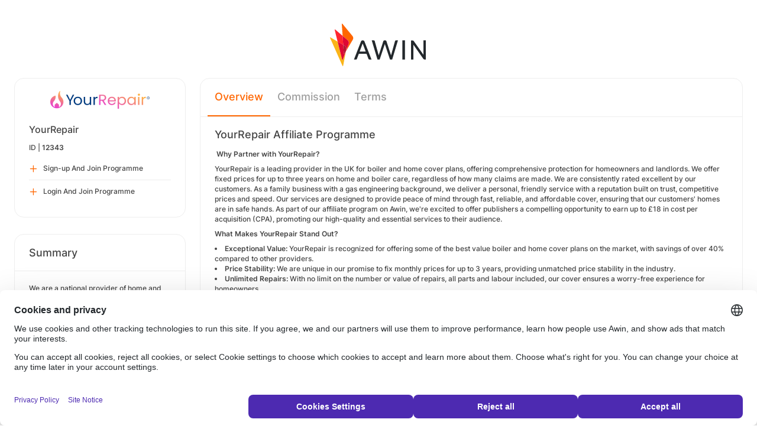

--- FILE ---
content_type: text/html; charset=UTF-8
request_url: https://ui.awin.com/merchant-profile/12343?setLocale=es_ES
body_size: 4084
content:
<!DOCTYPE html>
<html>
    <head>
        <title>Awin | YourRepair Affiliate Programme</title>                    <meta name="description" content="Sign up to YourRepair affiliate programme. We are a national provider of home and boiler care plans and kitchen appliance plans for homeowners and landlords. We offer fixed price plans for up to three years on home and boiler care plans, regardless of how many repairs are made."/>
                <meta http-equiv="Content-type" content="text/html;charset=UTF-8">
        <meta name="viewport" content="width=device-width, height=device-height, initial-scale=1">
        <link href="/combine.php?css=reset%2CfontAwesome%2Clegacy-style&amp;t=1768215195&amp;ssl" media="screen" rel="stylesheet"/>
        <link rel="stylesheet" type="text/css" href="https://styleguide.awin.com/dist/awin.css?v=20230926140000" />
        <link rel="shortcut icon" href="/favicon-awin.ico" type="image/x-icon" />
        <!-- Google tag (gtag.js) -->
<script async src="https://www.googletagmanager.com/gtag/js?id=G-FL4D9VNQ5R"></script>
<script nonce="QvbvHiAYtab7fw3rRK/wog==">
  window.dataLayer = window.dataLayer || [];
  function gtag(){dataLayer.push(arguments);}
  gtag('js', new Date());
  gtag('config', 'G-FL4D9VNQ5R', {"user_properties":{"user_type":"Customer"},"page_title":"Awin | YourRepair Affiliate Programme"});
</script>                <script id="usercentrics-cmp" src="https://web.cmp.usercentrics.eu/ui/loader.js" data-settings-id="3ZW34PHaKMkCG5" async></script>
    </head>
    <body class="bg-white login-page">

    <div id="container" class="container container-hack">
        <section id="content">

            <!-- logo header -->
            <div class="row">
                <div class="col-lg-4 col-lg-offset-4 text-center logo-login brand-and-icon-logged-out"></div>
            </div>
            <!-- end of logo header -->
            <div class="col-lg-12 margin-top">
                
<div class="row row-widget darwin-profile">
    <div class="col-md-3 col-lg-3 wrapper-widget">
        
<div class="widget padding-LR-null">
    
    <div class="col-lg-12 col-sm-12 col-xs-12">
        <div id="profileDetails" class="margin-top">
            <div id="viewProfilePicture" class="margin-bottom text-center editable">
                <a target="_blank" href="https://www.yourrepair.co.uk/"><img src="https://ui.awin.com/images/upload/merchant/profile/12343.png?1683728696" alt="YourRepair" class="picture" /></a>                <span class="editableIcon"></span>
            </div>
            <h1 id="accountName">YourRepair</h1>
                        <p id="accountId">
                ID |
                <strong>12343</strong>
            </p>
        </div>
    </div>

                    <div class="col-lg-12">
                    <ul id="profileOperations" class="list-group list-group-icons">
                            <li>
                                                                <a class="join list-group-item" href="/publisher-signup/en/awin?advertiser=12343">
                                    <i class="fa-regular fa-plus" aria-hidden="true"></i>
                                                                            <p>Sign-up And Join Programme</p>
                                                                    </a>
                            </li>

                                                        <li>
                                                                <a class="join list-group-item" href="/user/affiliate-signup/join/merchant/12343">
                                    <i class="fa-regular fa-plus" aria-hidden="true"></i>
                                    <p>Login And Join Programme</p>
                                </a>
                            </li>
                                                </ul>
                </div>
                </div>
<div class="widget padding-LR-null">
    <div class="header">
        <h2>Summary</h2>
            </div>

    <div class="col-lg-12 col-sm-12 col-xs-12">
        <div id="descriptionShort" class="accountDescription inlineTextArea margin-bottom margin-top text-wrap">We are a national provider of home and boiler care plans and kitchen appliance plans for homeowners and landlords. We offer fixed price plans for up to three years on home and boiler care plans, regardless of how many repairs are made.</div>

                                    <h2 class="margin-top-lg">Payments</h2>
            <h4>Attribution Period (Cookie Length)</h4>
            <p class="margin-bottom">30 Days</p>
            </div>
</div>

<div class="widget padding-LR-null">
    <div class="header">
        <h2>Links</h2>
                </div>
    <div class="col-lg-12 col-sm-12 col-xs-12">
                    <div class="list-group list-group-icons">
                                <a href="https&#x3A;&#x2F;&#x2F;www.yourrepair.co.uk&#x2F;" target="_blank" class="list-group-item"><i class="fa-regular fa-globe fa-fw"></i> Website</a>
                        </div>
            </div>
</div>

    </div>
    <div class="col-md-9 col-lg-9 wrapper-widget">
        
                    <ul class="nav nav-tabs">
        
        <li  class="selected"  id="tabNavigation.merchant.profiletabs.overview">
            <a href="/merchant-profile/12343" style="position:initial;"
               class="amplitude-click" data-amplitude-event="" data-amplitude-prop:event_source="" data-amplitude-prop:opened_tab="navigation.merchant.profileTabs.overview">
                Overview            </a>
        </li>
    <!--endMarker tabNavigation.merchant.profiletabs.overview-->
        
        <li  id="tabNavigation.merchant.profiletabs.commission">
            <a href="/merchant-profile/12343/commission-groups" style="position:initial;"
               class="amplitude-click" data-amplitude-event="" data-amplitude-prop:event_source="" data-amplitude-prop:opened_tab="navigation.merchant.profileTabs.commission">
                Commission            </a>
        </li>
    <!--endMarker tabNavigation.merchant.profiletabs.commission-->
        
        <li  id="tabNavigation.merchant.profiletabs.terms">
            <a href="/merchant-profile-terms/12343" style="position:initial;"
               class="amplitude-click" data-amplitude-event="" data-amplitude-prop:event_source="" data-amplitude-prop:opened_tab="navigation.merchant.profileTabs.terms">
                Terms            </a>
        </li>
    <!--endMarker tabNavigation.merchant.profiletabs.terms-->
        </ul>
        
        <div class="widget padding-LR-null">
            <div class="row">
                <div class="col-lg-12 col-sm-12">
                    
                    <h2 class="margin-top-sm">
                        YourRepair Affiliate Programme                                                                                                </h2>

                    <div id="descriptionLongContainer">
                        <div id="descriptionLongContentView" class="inlineTextArea ck-editable-icon"><p> <strong>Why Partner with YourRepair?</strong></p><p>YourRepair is a leading provider in the UK for boiler and home cover plans, offering comprehensive protection for homeowners and landlords. We offer fixed prices for up to three years on home and boiler care, regardless of how many claims are made. We are consistently rated excellent by our customers. As a family business with a gas engineering background, we deliver a personal, friendly service with a reputation built on trust, competitive prices and speed. Our services are designed to provide peace of mind through fast, reliable, and affordable cover, ensuring that our customers' homes are in safe hands. As part of our affiliate program on Awin, we're excited to offer publishers a compelling opportunity to earn up to £18 in cost per acquisition (CPA), promoting our high-quality and essential services to their audience.</p><p><strong>What Makes YourRepair Stand Out?</strong></p><ul><li><strong>Exceptional Value:</strong> YourRepair is recognized for offering some of the best value boiler and home cover plans on the market, with savings of over 40% compared to other providers.</li><li><strong>Price Stability:</strong> We are unique in our promise to fix monthly prices for up to 3 years, providing unmatched price stability in the industry.</li><li><strong>Unlimited Repairs:</strong> With no limit on the number or value of repairs, all parts and labour included, our cover ensures a worry-free experience for homeowners.</li><li><strong>24/7 Convenience:</strong> Our efficient online booking system and UK-based contact centre offer quick and easy access to repair services around the clock.</li><li><strong>High Customer Satisfaction:</strong> Boasting a 4.5-star rating from over 3,253 Google reviews, YourRepair is a trusted name, as evidenced by our glowing customer testimonials.     <br /><br /><strong>KeyWords:</strong>               </li></ul><ol><li>Boiler cover</li><li>Central heating insurance</li><li>Emergency assistance</li><li>Appliance cover</li><li>Home emergency cover</li><li>Plumbing cover</li><li>Electrical cover</li><li>Property protection</li><li>Landlord boiler cover</li><li>Home repair services</li><li>Safety inspections</li><li>Home appliance warranty</li><li>Emergency repair services</li><li>Heating system insurance</li><li>Energy-efficient home solutions</li><li>Property maintenance insurance</li><li>Drainage cover</li><li>Leak protection</li><li>Building cover</li><li>Contents insurance</li></ol><p><strong>We will decline commissions for the following reasons</strong>: </p><ul><li>Sales for outside the United Kingdom</li><li>Duplicate details</li><li>Duplicate IP address</li><li>Incorrect contact details</li></ul></div>

                        <div class="profile-overview-document-editor document-editor hidden">
                <div class="document-editor__toolbar"></div>
                <div class="document-editor__editable-container">
                   <div class="document-editor__editable editable">
                    </div>
                </div>
            </div>


            <div id="descriptionLongContent" class="inlineTextArea hidden">
                <div id="descriptionLong_edit">
                 <input type="hidden" class="descriptionLongInputText" name="descriptionLong" id="descriptionLong"/>
                     <div class="inlineActionBox">
                         <span class="inlineSave">
                            <i class="fa-regular fa-check fa-2x pointer"></i>
                         </span>
                         <span class="inlineCancel">
                            <i class="fa-regular fa-xmark fa-2x pointer ml-sm"></i>
                         </span>
                     </div>
                </div>
            </div>
                    </div>

                    
                                    </div>
            </div>
        </div>


        <!-- Partner Recommendations Section -->
            </div>
</div>
            </div>

            <!-- language switcher -->
            <div class="row">
                <div class="col-lg-8 col-lg-offset-2">
                    <ul id="availableLanguages" class="list-inline text-center">
                                                                                    <li id="da_DK">
                                    <a href="/merchant-profile/12343?setLocale=da_DK">
                                        Dansk                                    </a>
                                </li>
                                                                                                                <li id="de_DE">
                                    <a href="/merchant-profile/12343?setLocale=de_DE">
                                        Deutsch                                    </a>
                                </li>
                                                                                                                <li id="en_GB" class="active">
                                    English (UK)                                </li>
                                                                                                                <li id="en_US">
                                    <a href="/merchant-profile/12343?setLocale=en_US">
                                        English (US)                                    </a>
                                </li>
                                                                                                                <li id="es_ES">
                                    <a href="/merchant-profile/12343?setLocale=es_ES">
                                        Español                                    </a>
                                </li>
                                                                                                                <li id="fr_FR">
                                    <a href="/merchant-profile/12343?setLocale=fr_FR">
                                        Français                                    </a>
                                </li>
                                                                                                                <li id="it_IT">
                                    <a href="/merchant-profile/12343?setLocale=it_IT">
                                        Italiano                                    </a>
                                </li>
                                                                                                                <li id="nl_NL">
                                    <a href="/merchant-profile/12343?setLocale=nl_NL">
                                        Nederlands                                    </a>
                                </li>
                                                                                                                <li id="nb_NO">
                                    <a href="/merchant-profile/12343?setLocale=nb_NO">
                                        Norsk                                    </a>
                                </li>
                                                                                                                <li id="pl_PL">
                                    <a href="/merchant-profile/12343?setLocale=pl_PL">
                                        Polski                                    </a>
                                </li>
                                                                                                                <li id="pt_BR">
                                    <a href="/merchant-profile/12343?setLocale=pt_BR">
                                        Português (Brasil)                                    </a>
                                </li>
                                                                                                                <li id="sv_SE">
                                    <a href="/merchant-profile/12343?setLocale=sv_SE">
                                        Svenska                                    </a>
                                </li>
                                                                        </ul>
                                    </div>
            </div>
            <!-- end of language switcher -->

            <div class="footer-push"></div>
        </section>
    </div>

    <div class="footer-login">
    </div>
    <div id="footer">
    <a target="_blank" href="https://www.awin.com/es/privacidad">
    Privacy Policy</a> |
    <a target="_blank" href="/legal-docs/user-agreement">
    User Agreement</a> |
    <a target="_blank" href="http://www.awin.com">&copy; AWIN LTD 2026</a>
</div>

<script type="text/javascript" src="https://www.dwin1.com/29325.js" defer></script>
    <script src="https://cdnjs.cloudflare.com/ajax/libs/jquery/3.7.1/jquery.min.js" integrity="sha512-v2CJ7UaYy4JwqLDIrZUI/4hqeoQieOmAZNXBeQyjo21dadnwR+8ZaIJVT8EE2iyI61OV8e6M8PP2/4hpQINQ/g==" crossorigin="anonymous" referrerpolicy="no-referrer"></script>
<script src="https://cdnjs.cloudflare.com/ajax/libs/jqueryui/1.13.3/jquery-ui.min.js" integrity="sha512-Ww1y9OuQ2kehgVWSD/3nhgfrb424O3802QYP/A5gPXoM4+rRjiKrjHdGxQKrMGQykmsJ/86oGdHszfcVgUr4hA==" crossorigin="anonymous" referrerpolicy="no-referrer"></script>
<script src="https://cdnjs.cloudflare.com/ajax/libs/jqueryui/1.11.4/i18n/jquery-ui-i18n.min.js" integrity="sha512-zZ27MiE6yuwkKbHnJ/7ATQF/7l+Jwk5jSxgmLJ1SS5QJexaYswmP3OKBPDVMfM8TlSOudAKHTWH2UtS+0LDddw==" crossorigin="anonymous" referrerpolicy="no-referrer"></script>

        <script src="https://cdnjs.cloudflare.com/ajax/libs/jquery-migrate/3.4.1/jquery-migrate.min.js" integrity="sha512-KgffulL3mxrOsDicgQWA11O6q6oKeWcV00VxgfJw4TcM8XRQT8Df9EsrYxDf7tpVpfl3qcYD96BpyPvA4d1FDQ==" crossorigin="anonymous" referrerpolicy="no-referrer"></script>

    <script type="text/javascript" nonce="QvbvHiAYtab7fw3rRK/wog==">i18n = {"locale":"en_GB","currencyCode":"GBP","supportedLocales":["de_DE","it_IT","en_GB","nl_NL","en_US","pl_PL","es_ES","pt_BR","fr_FR","sv_SE","da_DK","nb_NO","te_ST","aa_DJ"],"dictionaryUrl":"\/translate\/xhr-lang-file"}</script>

    <script src="/combine.php?js=dwin%2Ci18n%2Cawin%2Cuser%2FawinLanguageSwitcher%2Ccookie%2Caccount&amp;t=1768215195&amp;ssl"></script>

    <script src="/combine.php?js=fileUpload%2Cfilestyle%2Caccount%2Fprofile%2Cmerchant%2Fprofile%2Cmaxlength%2Cmembership%2Fmodal%2Cuser%2FactivityStream&amp;t=1768215195&amp;ssl"></script>
        <script type="text/javascript" nonce="QvbvHiAYtab7fw3rRK/wog==">
if (typeof DWIN.jQuery != 'undefined') {
        DWIN.jQuery(function($) {
DWIN.MerchantProfile.init();
DWIN.AwinLanguageSwitcher.init();
DWIN.setDomain('https://ui.awin.com');
    });
};
</script>
    </body>
</html>
